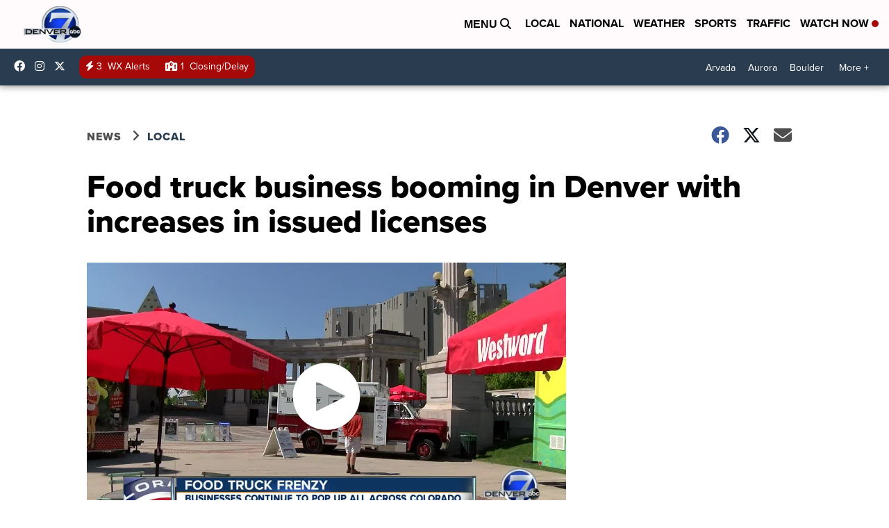

--- FILE ---
content_type: application/javascript; charset=utf-8
request_url: https://fundingchoicesmessages.google.com/f/AGSKWxUyJ0aNlljdHe0wjmuLuiSQcJiF7PCDWx16KtvuknvHfRMZ8-VJE7qtOIZXtoKK7wyhnceE8r31SdyGREHV-8CYNsNoejcoX7KddLXLJbr_ngtHqDoM_1qSSn2UaEyJBkOSsOxE57MojFahhuAorc1LpfK0qzFGwlzfQxg-wTiDkA5tqSk-vjPfktMs/_.co/ads?_adserve//sugar-ads.-ad-sidebar-_ad2.
body_size: -1284
content:
window['f3f02891-5bd3-4637-b06b-1cee1ff5d79d'] = true;